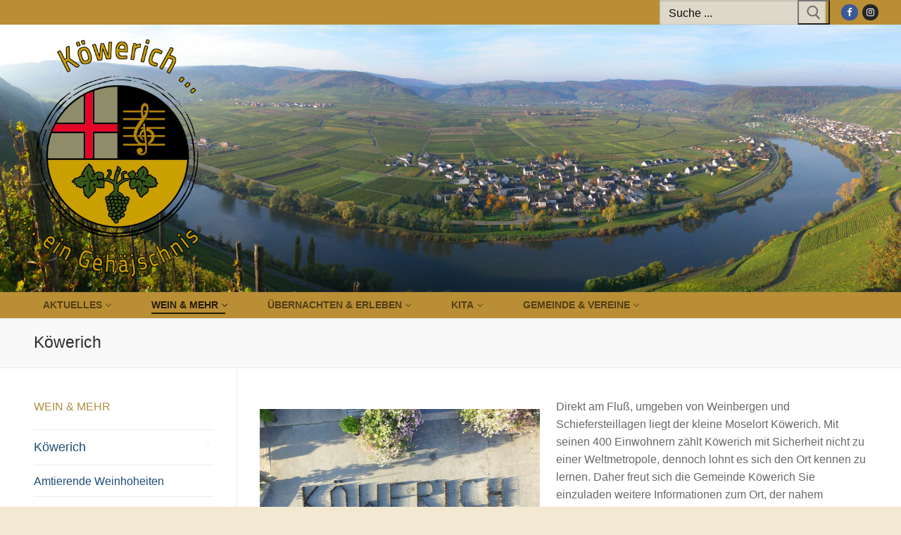

--- FILE ---
content_type: text/html; charset=UTF-8
request_url: https://www.koewerich.com/vorstellung-koewerich-als-weinbauort/
body_size: 69354
content:
<!doctype html>
<html lang="de-DE">
<head>
	<meta charset="UTF-8">
	<meta name="viewport" content="width=device-width, initial-scale=1, maximum-scale=10.0, user-scalable=yes">
	<link rel="profile" href="https://gmpg.org/xfn/11">
	<title>Köwerich &#8211; Köwerich</title>
<meta name='robots' content='max-image-preview:large' />
<link rel='dns-prefetch' href='//static.addtoany.com' />
<link rel="alternate" type="application/rss+xml" title="Köwerich &raquo; Feed" href="https://www.koewerich.com/feed/" />
<link rel="alternate" type="application/rss+xml" title="Köwerich &raquo; Kommentar-Feed" href="https://www.koewerich.com/comments/feed/" />
		<!-- This site uses the Google Analytics by ExactMetrics plugin v7.17 - Using Analytics tracking - https://www.exactmetrics.com/ -->
		<!-- Note: ExactMetrics is not currently configured on this site. The site owner needs to authenticate with Google Analytics in the ExactMetrics settings panel. -->
					<!-- No tracking code set -->
				<!-- / Google Analytics by ExactMetrics -->
		<script type="text/javascript">
/* <![CDATA[ */
window._wpemojiSettings = {"baseUrl":"https:\/\/s.w.org\/images\/core\/emoji\/15.0.3\/72x72\/","ext":".png","svgUrl":"https:\/\/s.w.org\/images\/core\/emoji\/15.0.3\/svg\/","svgExt":".svg","source":{"concatemoji":"https:\/\/www.koewerich.com\/wp-includes\/js\/wp-emoji-release.min.js?ver=6.6.2"}};
/*! This file is auto-generated */
!function(i,n){var o,s,e;function c(e){try{var t={supportTests:e,timestamp:(new Date).valueOf()};sessionStorage.setItem(o,JSON.stringify(t))}catch(e){}}function p(e,t,n){e.clearRect(0,0,e.canvas.width,e.canvas.height),e.fillText(t,0,0);var t=new Uint32Array(e.getImageData(0,0,e.canvas.width,e.canvas.height).data),r=(e.clearRect(0,0,e.canvas.width,e.canvas.height),e.fillText(n,0,0),new Uint32Array(e.getImageData(0,0,e.canvas.width,e.canvas.height).data));return t.every(function(e,t){return e===r[t]})}function u(e,t,n){switch(t){case"flag":return n(e,"\ud83c\udff3\ufe0f\u200d\u26a7\ufe0f","\ud83c\udff3\ufe0f\u200b\u26a7\ufe0f")?!1:!n(e,"\ud83c\uddfa\ud83c\uddf3","\ud83c\uddfa\u200b\ud83c\uddf3")&&!n(e,"\ud83c\udff4\udb40\udc67\udb40\udc62\udb40\udc65\udb40\udc6e\udb40\udc67\udb40\udc7f","\ud83c\udff4\u200b\udb40\udc67\u200b\udb40\udc62\u200b\udb40\udc65\u200b\udb40\udc6e\u200b\udb40\udc67\u200b\udb40\udc7f");case"emoji":return!n(e,"\ud83d\udc26\u200d\u2b1b","\ud83d\udc26\u200b\u2b1b")}return!1}function f(e,t,n){var r="undefined"!=typeof WorkerGlobalScope&&self instanceof WorkerGlobalScope?new OffscreenCanvas(300,150):i.createElement("canvas"),a=r.getContext("2d",{willReadFrequently:!0}),o=(a.textBaseline="top",a.font="600 32px Arial",{});return e.forEach(function(e){o[e]=t(a,e,n)}),o}function t(e){var t=i.createElement("script");t.src=e,t.defer=!0,i.head.appendChild(t)}"undefined"!=typeof Promise&&(o="wpEmojiSettingsSupports",s=["flag","emoji"],n.supports={everything:!0,everythingExceptFlag:!0},e=new Promise(function(e){i.addEventListener("DOMContentLoaded",e,{once:!0})}),new Promise(function(t){var n=function(){try{var e=JSON.parse(sessionStorage.getItem(o));if("object"==typeof e&&"number"==typeof e.timestamp&&(new Date).valueOf()<e.timestamp+604800&&"object"==typeof e.supportTests)return e.supportTests}catch(e){}return null}();if(!n){if("undefined"!=typeof Worker&&"undefined"!=typeof OffscreenCanvas&&"undefined"!=typeof URL&&URL.createObjectURL&&"undefined"!=typeof Blob)try{var e="postMessage("+f.toString()+"("+[JSON.stringify(s),u.toString(),p.toString()].join(",")+"));",r=new Blob([e],{type:"text/javascript"}),a=new Worker(URL.createObjectURL(r),{name:"wpTestEmojiSupports"});return void(a.onmessage=function(e){c(n=e.data),a.terminate(),t(n)})}catch(e){}c(n=f(s,u,p))}t(n)}).then(function(e){for(var t in e)n.supports[t]=e[t],n.supports.everything=n.supports.everything&&n.supports[t],"flag"!==t&&(n.supports.everythingExceptFlag=n.supports.everythingExceptFlag&&n.supports[t]);n.supports.everythingExceptFlag=n.supports.everythingExceptFlag&&!n.supports.flag,n.DOMReady=!1,n.readyCallback=function(){n.DOMReady=!0}}).then(function(){return e}).then(function(){var e;n.supports.everything||(n.readyCallback(),(e=n.source||{}).concatemoji?t(e.concatemoji):e.wpemoji&&e.twemoji&&(t(e.twemoji),t(e.wpemoji)))}))}((window,document),window._wpemojiSettings);
/* ]]> */
</script>
<style id='wp-emoji-styles-inline-css' type='text/css'>

	img.wp-smiley, img.emoji {
		display: inline !important;
		border: none !important;
		box-shadow: none !important;
		height: 1em !important;
		width: 1em !important;
		margin: 0 0.07em !important;
		vertical-align: -0.1em !important;
		background: none !important;
		padding: 0 !important;
	}
</style>
<link rel='stylesheet' id='wp-block-library-css' href='https://www.koewerich.com/wp-includes/css/dist/block-library/style.min.css?ver=6.6.2' type='text/css' media='all' />
<style id='classic-theme-styles-inline-css' type='text/css'>
/*! This file is auto-generated */
.wp-block-button__link{color:#fff;background-color:#32373c;border-radius:9999px;box-shadow:none;text-decoration:none;padding:calc(.667em + 2px) calc(1.333em + 2px);font-size:1.125em}.wp-block-file__button{background:#32373c;color:#fff;text-decoration:none}
</style>
<style id='global-styles-inline-css' type='text/css'>
:root{--wp--preset--aspect-ratio--square: 1;--wp--preset--aspect-ratio--4-3: 4/3;--wp--preset--aspect-ratio--3-4: 3/4;--wp--preset--aspect-ratio--3-2: 3/2;--wp--preset--aspect-ratio--2-3: 2/3;--wp--preset--aspect-ratio--16-9: 16/9;--wp--preset--aspect-ratio--9-16: 9/16;--wp--preset--color--black: #000000;--wp--preset--color--cyan-bluish-gray: #abb8c3;--wp--preset--color--white: #ffffff;--wp--preset--color--pale-pink: #f78da7;--wp--preset--color--vivid-red: #cf2e2e;--wp--preset--color--luminous-vivid-orange: #ff6900;--wp--preset--color--luminous-vivid-amber: #fcb900;--wp--preset--color--light-green-cyan: #7bdcb5;--wp--preset--color--vivid-green-cyan: #00d084;--wp--preset--color--pale-cyan-blue: #8ed1fc;--wp--preset--color--vivid-cyan-blue: #0693e3;--wp--preset--color--vivid-purple: #9b51e0;--wp--preset--gradient--vivid-cyan-blue-to-vivid-purple: linear-gradient(135deg,rgba(6,147,227,1) 0%,rgb(155,81,224) 100%);--wp--preset--gradient--light-green-cyan-to-vivid-green-cyan: linear-gradient(135deg,rgb(122,220,180) 0%,rgb(0,208,130) 100%);--wp--preset--gradient--luminous-vivid-amber-to-luminous-vivid-orange: linear-gradient(135deg,rgba(252,185,0,1) 0%,rgba(255,105,0,1) 100%);--wp--preset--gradient--luminous-vivid-orange-to-vivid-red: linear-gradient(135deg,rgba(255,105,0,1) 0%,rgb(207,46,46) 100%);--wp--preset--gradient--very-light-gray-to-cyan-bluish-gray: linear-gradient(135deg,rgb(238,238,238) 0%,rgb(169,184,195) 100%);--wp--preset--gradient--cool-to-warm-spectrum: linear-gradient(135deg,rgb(74,234,220) 0%,rgb(151,120,209) 20%,rgb(207,42,186) 40%,rgb(238,44,130) 60%,rgb(251,105,98) 80%,rgb(254,248,76) 100%);--wp--preset--gradient--blush-light-purple: linear-gradient(135deg,rgb(255,206,236) 0%,rgb(152,150,240) 100%);--wp--preset--gradient--blush-bordeaux: linear-gradient(135deg,rgb(254,205,165) 0%,rgb(254,45,45) 50%,rgb(107,0,62) 100%);--wp--preset--gradient--luminous-dusk: linear-gradient(135deg,rgb(255,203,112) 0%,rgb(199,81,192) 50%,rgb(65,88,208) 100%);--wp--preset--gradient--pale-ocean: linear-gradient(135deg,rgb(255,245,203) 0%,rgb(182,227,212) 50%,rgb(51,167,181) 100%);--wp--preset--gradient--electric-grass: linear-gradient(135deg,rgb(202,248,128) 0%,rgb(113,206,126) 100%);--wp--preset--gradient--midnight: linear-gradient(135deg,rgb(2,3,129) 0%,rgb(40,116,252) 100%);--wp--preset--font-size--small: 13px;--wp--preset--font-size--medium: 20px;--wp--preset--font-size--large: 36px;--wp--preset--font-size--x-large: 42px;--wp--preset--spacing--20: 0.44rem;--wp--preset--spacing--30: 0.67rem;--wp--preset--spacing--40: 1rem;--wp--preset--spacing--50: 1.5rem;--wp--preset--spacing--60: 2.25rem;--wp--preset--spacing--70: 3.38rem;--wp--preset--spacing--80: 5.06rem;--wp--preset--shadow--natural: 6px 6px 9px rgba(0, 0, 0, 0.2);--wp--preset--shadow--deep: 12px 12px 50px rgba(0, 0, 0, 0.4);--wp--preset--shadow--sharp: 6px 6px 0px rgba(0, 0, 0, 0.2);--wp--preset--shadow--outlined: 6px 6px 0px -3px rgba(255, 255, 255, 1), 6px 6px rgba(0, 0, 0, 1);--wp--preset--shadow--crisp: 6px 6px 0px rgba(0, 0, 0, 1);}:where(.is-layout-flex){gap: 0.5em;}:where(.is-layout-grid){gap: 0.5em;}body .is-layout-flex{display: flex;}.is-layout-flex{flex-wrap: wrap;align-items: center;}.is-layout-flex > :is(*, div){margin: 0;}body .is-layout-grid{display: grid;}.is-layout-grid > :is(*, div){margin: 0;}:where(.wp-block-columns.is-layout-flex){gap: 2em;}:where(.wp-block-columns.is-layout-grid){gap: 2em;}:where(.wp-block-post-template.is-layout-flex){gap: 1.25em;}:where(.wp-block-post-template.is-layout-grid){gap: 1.25em;}.has-black-color{color: var(--wp--preset--color--black) !important;}.has-cyan-bluish-gray-color{color: var(--wp--preset--color--cyan-bluish-gray) !important;}.has-white-color{color: var(--wp--preset--color--white) !important;}.has-pale-pink-color{color: var(--wp--preset--color--pale-pink) !important;}.has-vivid-red-color{color: var(--wp--preset--color--vivid-red) !important;}.has-luminous-vivid-orange-color{color: var(--wp--preset--color--luminous-vivid-orange) !important;}.has-luminous-vivid-amber-color{color: var(--wp--preset--color--luminous-vivid-amber) !important;}.has-light-green-cyan-color{color: var(--wp--preset--color--light-green-cyan) !important;}.has-vivid-green-cyan-color{color: var(--wp--preset--color--vivid-green-cyan) !important;}.has-pale-cyan-blue-color{color: var(--wp--preset--color--pale-cyan-blue) !important;}.has-vivid-cyan-blue-color{color: var(--wp--preset--color--vivid-cyan-blue) !important;}.has-vivid-purple-color{color: var(--wp--preset--color--vivid-purple) !important;}.has-black-background-color{background-color: var(--wp--preset--color--black) !important;}.has-cyan-bluish-gray-background-color{background-color: var(--wp--preset--color--cyan-bluish-gray) !important;}.has-white-background-color{background-color: var(--wp--preset--color--white) !important;}.has-pale-pink-background-color{background-color: var(--wp--preset--color--pale-pink) !important;}.has-vivid-red-background-color{background-color: var(--wp--preset--color--vivid-red) !important;}.has-luminous-vivid-orange-background-color{background-color: var(--wp--preset--color--luminous-vivid-orange) !important;}.has-luminous-vivid-amber-background-color{background-color: var(--wp--preset--color--luminous-vivid-amber) !important;}.has-light-green-cyan-background-color{background-color: var(--wp--preset--color--light-green-cyan) !important;}.has-vivid-green-cyan-background-color{background-color: var(--wp--preset--color--vivid-green-cyan) !important;}.has-pale-cyan-blue-background-color{background-color: var(--wp--preset--color--pale-cyan-blue) !important;}.has-vivid-cyan-blue-background-color{background-color: var(--wp--preset--color--vivid-cyan-blue) !important;}.has-vivid-purple-background-color{background-color: var(--wp--preset--color--vivid-purple) !important;}.has-black-border-color{border-color: var(--wp--preset--color--black) !important;}.has-cyan-bluish-gray-border-color{border-color: var(--wp--preset--color--cyan-bluish-gray) !important;}.has-white-border-color{border-color: var(--wp--preset--color--white) !important;}.has-pale-pink-border-color{border-color: var(--wp--preset--color--pale-pink) !important;}.has-vivid-red-border-color{border-color: var(--wp--preset--color--vivid-red) !important;}.has-luminous-vivid-orange-border-color{border-color: var(--wp--preset--color--luminous-vivid-orange) !important;}.has-luminous-vivid-amber-border-color{border-color: var(--wp--preset--color--luminous-vivid-amber) !important;}.has-light-green-cyan-border-color{border-color: var(--wp--preset--color--light-green-cyan) !important;}.has-vivid-green-cyan-border-color{border-color: var(--wp--preset--color--vivid-green-cyan) !important;}.has-pale-cyan-blue-border-color{border-color: var(--wp--preset--color--pale-cyan-blue) !important;}.has-vivid-cyan-blue-border-color{border-color: var(--wp--preset--color--vivid-cyan-blue) !important;}.has-vivid-purple-border-color{border-color: var(--wp--preset--color--vivid-purple) !important;}.has-vivid-cyan-blue-to-vivid-purple-gradient-background{background: var(--wp--preset--gradient--vivid-cyan-blue-to-vivid-purple) !important;}.has-light-green-cyan-to-vivid-green-cyan-gradient-background{background: var(--wp--preset--gradient--light-green-cyan-to-vivid-green-cyan) !important;}.has-luminous-vivid-amber-to-luminous-vivid-orange-gradient-background{background: var(--wp--preset--gradient--luminous-vivid-amber-to-luminous-vivid-orange) !important;}.has-luminous-vivid-orange-to-vivid-red-gradient-background{background: var(--wp--preset--gradient--luminous-vivid-orange-to-vivid-red) !important;}.has-very-light-gray-to-cyan-bluish-gray-gradient-background{background: var(--wp--preset--gradient--very-light-gray-to-cyan-bluish-gray) !important;}.has-cool-to-warm-spectrum-gradient-background{background: var(--wp--preset--gradient--cool-to-warm-spectrum) !important;}.has-blush-light-purple-gradient-background{background: var(--wp--preset--gradient--blush-light-purple) !important;}.has-blush-bordeaux-gradient-background{background: var(--wp--preset--gradient--blush-bordeaux) !important;}.has-luminous-dusk-gradient-background{background: var(--wp--preset--gradient--luminous-dusk) !important;}.has-pale-ocean-gradient-background{background: var(--wp--preset--gradient--pale-ocean) !important;}.has-electric-grass-gradient-background{background: var(--wp--preset--gradient--electric-grass) !important;}.has-midnight-gradient-background{background: var(--wp--preset--gradient--midnight) !important;}.has-small-font-size{font-size: var(--wp--preset--font-size--small) !important;}.has-medium-font-size{font-size: var(--wp--preset--font-size--medium) !important;}.has-large-font-size{font-size: var(--wp--preset--font-size--large) !important;}.has-x-large-font-size{font-size: var(--wp--preset--font-size--x-large) !important;}
:where(.wp-block-post-template.is-layout-flex){gap: 1.25em;}:where(.wp-block-post-template.is-layout-grid){gap: 1.25em;}
:where(.wp-block-columns.is-layout-flex){gap: 2em;}:where(.wp-block-columns.is-layout-grid){gap: 2em;}
:root :where(.wp-block-pullquote){font-size: 1.5em;line-height: 1.6;}
</style>
<link rel='stylesheet' id='bbspoiler-css' href='https://www.koewerich.com/wp-content/plugins/bbspoiler/inc/bbspoiler.css?ver=6.6.2' type='text/css' media='all' />
<link rel='stylesheet' id='contact-form-7-css' href='https://www.koewerich.com/wp-content/plugins/contact-form-7/includes/css/styles.css?ver=5.7.7' type='text/css' media='all' />
<link rel='stylesheet' id='email-subscribers-css' href='https://www.koewerich.com/wp-content/plugins/email-subscribers/lite/public/css/email-subscribers-public.css?ver=5.6.14' type='text/css' media='all' />
<link rel='stylesheet' id='widgetopts-styles-css' href='https://www.koewerich.com/wp-content/plugins/widget-options/assets/css/widget-options.css' type='text/css' media='all' />
<link rel='stylesheet' id='wp-ulike-css' href='https://www.koewerich.com/wp-content/plugins/wp-ulike/assets/css/wp-ulike.min.css?ver=4.6.7' type='text/css' media='all' />
<link rel='stylesheet' id='cff-css' href='https://www.koewerich.com/wp-content/plugins/custom-facebook-feed/assets/css/cff-style.min.css?ver=4.1.8' type='text/css' media='all' />
<link rel='stylesheet' id='sb-font-awesome-css' href='https://www.koewerich.com/wp-content/plugins/custom-facebook-feed/assets/css/font-awesome.min.css?ver=4.7.0' type='text/css' media='all' />
<link rel='stylesheet' id='addtoany-css' href='https://www.koewerich.com/wp-content/plugins/add-to-any/addtoany.min.css?ver=1.16' type='text/css' media='all' />
<link rel='stylesheet' id='font-awesome-css' href='https://www.koewerich.com/wp-content/themes/customify/assets/fonts/font-awesome/css/font-awesome.min.css?ver=5.0.0' type='text/css' media='all' />
<link rel='stylesheet' id='customify-style-css' href='https://www.koewerich.com/wp-content/themes/customify/style.min.css?ver=0.4.4' type='text/css' media='all' />
<style id='customify-style-inline-css' type='text/css'>
.header-top .header--row-inner,body:not(.fl-builder-edit) .button,body:not(.fl-builder-edit) button:not(.menu-mobile-toggle, .components-button, .customize-partial-edit-shortcut-button),body:not(.fl-builder-edit) input[type="button"]:not(.ed_button),button.button,input[type="button"]:not(.ed_button, .components-button, .customize-partial-edit-shortcut-button),input[type="reset"]:not(.components-button, .customize-partial-edit-shortcut-button),input[type="submit"]:not(.components-button, .customize-partial-edit-shortcut-button),.pagination .nav-links > *:hover,.pagination .nav-links span,.nav-menu-desktop.style-full-height .primary-menu-ul > li.current-menu-item > a,.nav-menu-desktop.style-full-height .primary-menu-ul > li.current-menu-ancestor > a,.nav-menu-desktop.style-full-height .primary-menu-ul > li > a:hover,.posts-layout .readmore-button:hover{    background-color: #b18d42;}.posts-layout .readmore-button {color: #b18d42;}.pagination .nav-links > *:hover,.pagination .nav-links span,.entry-single .tags-links a:hover,.entry-single .cat-links a:hover,.posts-layout .readmore-button,.posts-layout .readmore-button:hover{    border-color: #b18d42;}.customify-builder-btn{    background-color: #d8bd86;}body{    color: #686868;}abbr, acronym {    border-bottom-color: #686868;}a                {                    color: #1e4b75;}a:hover,a:focus,.link-meta:hover, .link-meta a:hover{    color: #111111;}h2 + h3,.comments-area h2 + .comments-title,.h2 + h3,.comments-area .h2 + .comments-title,.page-breadcrumb {    border-top-color: #eaecee;}blockquote,.site-content .widget-area .menu li.current-menu-item > a:before{    border-left-color: #eaecee;}@media screen and (min-width: 64em) {    .comment-list .children li.comment {        border-left-color: #eaecee;    }    .comment-list .children li.comment:after {        background-color: #eaecee;    }}.page-titlebar, .page-breadcrumb,.posts-layout .entry-inner {    border-bottom-color: #eaecee;}.header-search-form .search-field,.entry-content .page-links a,.header-search-modal,.pagination .nav-links > *,.entry-footer .tags-links a, .entry-footer .cat-links a,.search .content-area article,.site-content .widget-area .menu li.current-menu-item > a,.posts-layout .entry-inner,.post-navigation .nav-links,article.comment .comment-meta,.widget-area .widget_pages li a, .widget-area .widget_categories li a, .widget-area .widget_archive li a, .widget-area .widget_meta li a, .widget-area .widget_nav_menu li a, .widget-area .widget_product_categories li a, .widget-area .widget_recent_entries li a, .widget-area .widget_rss li a,.widget-area .widget_recent_comments li{    border-color: #eaecee;}.header-search-modal::before {    border-top-color: #eaecee;    border-left-color: #eaecee;}@media screen and (min-width: 48em) {    .content-sidebar.sidebar_vertical_border .content-area {        border-right-color: #eaecee;    }    .sidebar-content.sidebar_vertical_border .content-area {        border-left-color: #eaecee;    }    .sidebar-sidebar-content.sidebar_vertical_border .sidebar-primary {        border-right-color: #eaecee;    }    .sidebar-sidebar-content.sidebar_vertical_border .sidebar-secondary {        border-right-color: #eaecee;    }    .content-sidebar-sidebar.sidebar_vertical_border .sidebar-primary {        border-left-color: #eaecee;    }    .content-sidebar-sidebar.sidebar_vertical_border .sidebar-secondary {        border-left-color: #eaecee;    }    .sidebar-content-sidebar.sidebar_vertical_border .content-area {        border-left-color: #eaecee;        border-right-color: #eaecee;    }    .sidebar-content-sidebar.sidebar_vertical_border .content-area {        border-left-color: #eaecee;        border-right-color: #eaecee;    }}article.comment .comment-post-author {background: #6d6d6d;}.pagination .nav-links > *,.link-meta,.link-meta a,.color-meta,.entry-single .tags-links:before,.entry-single .cats-links:before{    color: #6d6d6d;}h1, h2, h3, h4, h5, h6 { color: #b18d42;}.site-content .widget-title { color: #b18d42;}.site-branding .site-title, .site-branding .site-title a {font-size: 50px;}.site-branding .site-description {font-size: 20px;}.entry-content h1, .wp-block h1, .entry-single .entry-title {font-size: 25px;}#page-cover {background-repeat: repeat;}.header--row:not(.header--transparent).header-top .header--row-inner  {background-color: #b98e34;border-style: none;border-color: #f3e9d0;} .header--row:not(.header--transparent).header-main .header--row-inner  {background-image: url("https://www.koewerich.com/wp-content/uploads/2018/02/Panorama219-222zyl34mm_5_1-e1596527000701.jpg");-webkit-background-size: cover; -moz-background-size: cover; -o-background-size: cover; background-size: cover;background-position: bottom center;background-repeat: no-repeat;border-style: none;} .header--row:not(.header--transparent).header-bottom .header--row-inner  {background-color: #b98e34;} #header-menu-sidebar-bg .menu li a, #header-menu-sidebar-bg .item--html a, #header-menu-sidebar-bg .cart-item-link, #header-menu-sidebar-bg .nav-toggle-icon  {color: rgba(0,0,0,0.79); text-decoration-color: rgba(0,0,0,0.79);} #header-menu-sidebar-bg:before  {background-color: #f3e8d1;} #header-menu-sidebar-bg .menu li a:hover, #header-menu-sidebar-bg .item--html a:hover, #header-menu-sidebar-bg .cart-item-link:hover, #header-menu-sidebar-bg li.open-sub .nav-toggle-icon  {color: #000000; text-decoration-color: #000000;} .sub-menu .li-duplicator {display:none !important;}.header-search_icon-item .header-search-modal  {border-style: solid;} .header-search_icon-item .search-field  {border-style: solid;} .header-search_box-item .search-form-fields,.header-search_box-item .search-form-fields input.search-field::placeholder,.dark-mode .header-search_box-item .search-form-fields .search-field,.dark-mode .header-search_box-item .search-form-fields .search-field::placeholder,.woo_bootster_search .dark-mode .header-search_box-item .header-search-form .search-form-fields input.search-field,.woo_bootster_search .dark-mode .header-search_box-item .header-search-form .search-form-fields input.search-field::placeholder,.woo_bootster_search .dark-mode .header-search_box-item .header-search-form .search-form-fields .search_product_cats  {color: #0c0c0c; text-decoration-color: #0c0c0c;} .dark-mode .header-search_box-item .search-form-fields, .header-search_box-item .search-form-fields  {background-color: #ddd8c9;border-style: solid;} body  {background-color: #f3e8d1;} /* CSS for desktop */#page-cover .page-cover-inner {min-height: 300px;}.header--row.header-top .customify-grid, .header--row.header-top .style-full-height .primary-menu-ul > li > a {min-height: 34px;}.header--row.header-main .customify-grid, .header--row.header-main .style-full-height .primary-menu-ul > li > a {min-height: 380px;}.header--row.header-bottom .customify-grid, .header--row.header-bottom .style-full-height .primary-menu-ul > li > a {min-height: 0px;}.header-menu-sidebar-inner {text-align: left;}.site-header .site-branding img { max-width: 250px; } .site-header .cb-row--mobile .site-branding img { width: 250px; }.header--row .builder-first--nav-icon {text-align: right;}.header-search_icon-item svg {height: 40px; width: 40px;}.header-search_icon-item .search-submit {margin-left: -40px;}.header-search_box-item .search-form-fields {width: 236px;}.header-search_box-item .search-form-fields, .header-search_box-item .search-form-fields .search-field {height: 35px;}.header-search_box-item .search-submit svg,.header-search_box-item .header-search-form button.search-submit svg {height: 20px; width: 20px;}.header-search_box-item .search-submit{margin-left: -40px;} .header-search_box-item .woo_bootster_search .search-submit{margin-left: -40px;} .header-search_box-item .header-search-form button.search-submit{margin-left:-40px;}.builder-item--primary-menu .nav-menu-desktop .primary-menu-ul > li  {margin-right: 30px;} .header--row .builder-first--primary-menu {text-align: right;}/* CSS for tablet */@media screen and (max-width: 1024px) { .site-branding .site-title, .site-branding .site-title a {font-size: 40px;}.site-branding .site-description {font-size: 18px;}#page-cover .page-cover-inner {min-height: 250px;}.header--row.header-main .customify-grid, .header--row.header-main .style-full-height .primary-menu-ul > li > a {min-height: 85px;}.site-header .site-branding img { max-width: 60px; } .site-header .cb-row--mobile .site-branding img { width: 60px; }.header--row .builder-first--nav-icon {text-align: right;}.header-search_icon-item .search-submit {margin-left: -40px;}.header-search_box-item .search-submit{margin-left: -40px;} .header-search_box-item .woo_bootster_search .search-submit{margin-left: -40px;} .header-search_box-item .header-search-form button.search-submit{margin-left:-40px;} }/* CSS for mobile */@media screen and (max-width: 568px) { .site-branding .site-title, .site-branding .site-title a {font-size: 26px;}.site-branding .site-description {font-size: 14px;}#page-cover .page-cover-inner {min-height: 200px;}.header-menu-sidebar-inner {text-align: left;}.site-header .site-branding img { max-width: 50px; } .site-header .cb-row--mobile .site-branding img { width: 50px; }.header--row .builder-first--nav-icon {text-align: right;}.header-search_icon-item .search-submit {margin-left: -40px;}.header-search_box-item .search-submit{margin-left: -40px;} .header-search_box-item .woo_bootster_search .search-submit{margin-left: -40px;} .header-search_box-item .header-search-form button.search-submit{margin-left:-40px;} }
</style>
<link rel='stylesheet' id='wpgdprc-front-css-css' href='https://www.koewerich.com/wp-content/plugins/wp-gdpr-compliance/Assets/css/front.css?ver=1681322193' type='text/css' media='all' />
<style id='wpgdprc-front-css-inline-css' type='text/css'>
:root{--wp-gdpr--bar--background-color: #f8f2e6;--wp-gdpr--bar--color: #191208;--wp-gdpr--button--background-color: #af8831;--wp-gdpr--button--background-color--darken: #88610a;--wp-gdpr--button--color: #fefffe;}
</style>
<script type="text/javascript" id="addtoany-core-js-before">
/* <![CDATA[ */
window.a2a_config=window.a2a_config||{};a2a_config.callbacks=[];a2a_config.overlays=[];a2a_config.templates={};a2a_localize = {
	Share: "Teilen",
	Save: "Speichern",
	Subscribe: "Abonnieren",
	Email: "E-Mail",
	Bookmark: "Lesezeichen",
	ShowAll: "Alle anzeigen",
	ShowLess: "Weniger anzeigen",
	FindServices: "Dienst(e) suchen",
	FindAnyServiceToAddTo: "Um weitere Dienste ergänzen",
	PoweredBy: "Powered by",
	ShareViaEmail: "Teilen via E-Mail",
	SubscribeViaEmail: "Via E-Mail abonnieren",
	BookmarkInYourBrowser: "Lesezeichen in deinem Browser",
	BookmarkInstructions: "Drücke Ctrl+D oder \u2318+D um diese Seite bei den Lesenzeichen zu speichern.",
	AddToYourFavorites: "Zu deinen Favoriten hinzufügen",
	SendFromWebOrProgram: "Senden von jeder E-Mail Adresse oder E-Mail-Programm",
	EmailProgram: "E-Mail-Programm",
	More: "Mehr&#8230;",
	ThanksForSharing: "Thanks for sharing!",
	ThanksForFollowing: "Thanks for following!"
};
/* ]]> */
</script>
<script type="text/javascript" async src="https://static.addtoany.com/menu/page.js" id="addtoany-core-js"></script>
<script type="text/javascript" src="https://www.koewerich.com/wp-includes/js/jquery/jquery.min.js?ver=3.7.1" id="jquery-core-js"></script>
<script type="text/javascript" src="https://www.koewerich.com/wp-includes/js/jquery/jquery-migrate.min.js?ver=3.4.1" id="jquery-migrate-js"></script>
<script type="text/javascript" async src="https://www.koewerich.com/wp-content/plugins/add-to-any/addtoany.min.js?ver=1.1" id="addtoany-jquery-js"></script>
<script type="text/javascript" id="bbspoiler-js-extra">
/* <![CDATA[ */
var title = {"unfolded":"Erweitern","folded":"Einklappen"};
/* ]]> */
</script>
<script type="text/javascript" src="https://www.koewerich.com/wp-content/plugins/bbspoiler/inc/bbspoiler.js?ver=6.6.2" id="bbspoiler-js"></script>
<script type="text/javascript" src="https://www.koewerich.com/wp-content/plugins/sticky-menu-or-anything-on-scroll/assets/js/jq-sticky-anything.min.js?ver=2.1.1" id="stickyAnythingLib-js"></script>
<script type="text/javascript" id="wpgdprc-front-js-js-extra">
/* <![CDATA[ */
var wpgdprcFront = {"ajaxUrl":"https:\/\/www.koewerich.com\/wp-admin\/admin-ajax.php","ajaxNonce":"7c7f2da47c","ajaxArg":"security","pluginPrefix":"wpgdprc","blogId":"1","isMultiSite":"","locale":"de_DE","showSignUpModal":"","showFormModal":"","cookieName":"wpgdprc-consent","consentVersion":"","path":"\/","prefix":"wpgdprc"};
/* ]]> */
</script>
<script type="text/javascript" src="https://www.koewerich.com/wp-content/plugins/wp-gdpr-compliance/Assets/js/front.min.js?ver=1681322193" id="wpgdprc-front-js-js"></script>
<link rel="https://api.w.org/" href="https://www.koewerich.com/wp-json/" /><link rel="alternate" title="JSON" type="application/json" href="https://www.koewerich.com/wp-json/wp/v2/pages/70" /><link rel="EditURI" type="application/rsd+xml" title="RSD" href="https://www.koewerich.com/xmlrpc.php?rsd" />
<meta name="generator" content="WordPress 6.6.2" />
<link rel="canonical" href="https://www.koewerich.com/vorstellung-koewerich-als-weinbauort/" />
<link rel='shortlink' href='https://www.koewerich.com/?p=70' />
<link rel="alternate" title="oEmbed (JSON)" type="application/json+oembed" href="https://www.koewerich.com/wp-json/oembed/1.0/embed?url=https%3A%2F%2Fwww.koewerich.com%2Fvorstellung-koewerich-als-weinbauort%2F" />
<link rel="alternate" title="oEmbed (XML)" type="text/xml+oembed" href="https://www.koewerich.com/wp-json/oembed/1.0/embed?url=https%3A%2F%2Fwww.koewerich.com%2Fvorstellung-koewerich-als-weinbauort%2F&#038;format=xml" />
<link rel="icon" href="https://www.koewerich.com/wp-content/uploads/2020/08/cropped-cropped-Logo_Koewerich_Wappen-32x32.png" sizes="32x32" />
<link rel="icon" href="https://www.koewerich.com/wp-content/uploads/2020/08/cropped-cropped-Logo_Koewerich_Wappen-192x192.png" sizes="192x192" />
<link rel="apple-touch-icon" href="https://www.koewerich.com/wp-content/uploads/2020/08/cropped-cropped-Logo_Koewerich_Wappen-180x180.png" />
<meta name="msapplication-TileImage" content="https://www.koewerich.com/wp-content/uploads/2020/08/cropped-cropped-Logo_Koewerich_Wappen-270x270.png" />
</head>

<body data-rsssl=1 class="page-template-default page page-id-70 wp-custom-logo sidebar-content main-layout-sidebar-content sidebar_vertical_border site-full-width menu_sidebar_dropdown">
<div id="page" class="site box-shadow">
	<a class="skip-link screen-reader-text" href="#site-content">Zum Inhalt springen</a>
	<a class="close is-size-medium  close-panel close-sidebar-panel" href="#">
        <span class="hamburger hamburger--squeeze is-active">
            <span class="hamburger-box">
              <span class="hamburger-inner"><span class="screen-reader-text">Menü</span></span>
            </span>
        </span>
        <span class="screen-reader-text">Schließen</span>
        </a><header id="masthead" class="site-header header-v2"><div id="masthead-inner" class="site-header-inner">							<div  class="header-top header--row layout-fullwidth"  id="cb-row--header-top"  data-row-id="top"  data-show-on="desktop">
								<div class="header--row-inner header-top-inner light-mode">
									<div class="customify-container">
										<div class="customify-grid  cb-row--desktop hide-on-mobile hide-on-tablet customify-grid-middle"><div class="row-v2 row-v2-top no-left no-center"><div class="col-v2 col-v2-right"><div class="item--inner builder-item--search_box" data-section="search_box" data-item-id="search_box" ><div class="header-search_box-item item--search_box">		<form role="search" class="header-search-form " action="https://www.koewerich.com/">
			<div class="search-form-fields">
				<span class="screen-reader-text">Suchen nach:</span>
				
				<input type="search" class="search-field" placeholder="Suche ..." value="" name="s" title="Suchen nach:" />

							</div>
			<button type="submit" class="search-submit" aria-label="Submit Search">
				<svg aria-hidden="true" focusable="false" role="presentation" xmlns="http://www.w3.org/2000/svg" width="20" height="21" viewBox="0 0 20 21">
					<path fill="currentColor" fill-rule="evenodd" d="M12.514 14.906a8.264 8.264 0 0 1-4.322 1.21C3.668 16.116 0 12.513 0 8.07 0 3.626 3.668.023 8.192.023c4.525 0 8.193 3.603 8.193 8.047 0 2.033-.769 3.89-2.035 5.307l4.999 5.552-1.775 1.597-5.06-5.62zm-4.322-.843c3.37 0 6.102-2.684 6.102-5.993 0-3.31-2.732-5.994-6.102-5.994S2.09 4.76 2.09 8.07c0 3.31 2.732 5.993 6.102 5.993z"></path>
				</svg>
			</button>
		</form>
		</div></div><div class="item--inner builder-item--social-icons" data-section="header_social_icons" data-item-id="social-icons" ><ul class="header-social-icons customify-builder-social-icons color-default"><li><a class="social-icon-facebook shape-circle" rel="nofollow noopener" target="_blank" href="https://www.facebook.com/koewericherweinfruehling/" aria-label="Facebook"><i class="social-icon fa fa-facebook" title="Facebook"></i></a></li><li><a class="social-icon-instagram shape-circle" rel="nofollow noopener" target="_blank" href="https://instagram.com/koewerich_ein_gehaejschnis?igshid=k99zg0mrg219" aria-label="Instagram"><i class="social-icon fa fa-instagram" title="Instagram"></i></a></li></ul></div></div></div></div>									</div>
								</div>
							</div>
														<div  class="header-main header--row layout-fullwidth"  id="cb-row--header-main"  data-row-id="main"  data-show-on="desktop mobile">
								<div class="header--row-inner header-main-inner dark-mode">
									<div class="customify-container">
										<div class="customify-grid  cb-row--desktop hide-on-mobile hide-on-tablet customify-grid-middle"><div class="row-v2 row-v2-main no-center no-right"><div class="col-v2 col-v2-left"><div class="item--inner builder-item--logo" data-section="title_tagline" data-item-id="logo" >		<div class="site-branding logo-left">
						<a href="https://www.koewerich.com/" class="logo-link" rel="home" itemprop="url">
				<img class="site-img-logo" src="https://www.koewerich.com/wp-content/uploads/2020/08/cropped-Logo_Koewerich_Wappen_Gold-Schwarz-1.png" alt="Köwerich">
							</a>
					</div><!-- .site-branding -->
		</div></div></div></div><div class="cb-row--mobile hide-on-desktop customify-grid customify-grid-middle"><div class="row-v2 row-v2-main no-center"><div class="col-v2 col-v2-left"><div class="item--inner builder-item--logo" data-section="title_tagline" data-item-id="logo" >		<div class="site-branding logo-left">
						<a href="https://www.koewerich.com/" class="logo-link" rel="home" itemprop="url">
				<img class="site-img-logo" src="https://www.koewerich.com/wp-content/uploads/2020/08/cropped-Logo_Koewerich_Wappen_Gold-Schwarz-1.png" alt="Köwerich">
							</a>
					</div><!-- .site-branding -->
		</div></div><div class="col-v2 col-v2-right"><div class="item--inner builder-item--nav-icon" data-section="header_menu_icon" data-item-id="nav-icon" >		<button type="button" class="menu-mobile-toggle item-button is-size-desktop-medium is-size-tablet-medium is-size-mobile-medium"  aria-label="nav icon">
			<span class="hamburger hamburger--squeeze">
				<span class="hamburger-box">
					<span class="hamburger-inner"></span>
				</span>
			</span>
			<span class="nav-icon--label hide-on-tablet hide-on-mobile">Menü</span></button>
		</div></div></div></div>									</div>
								</div>
							</div>
														<div  class="header-bottom header--row"  id="cb-row--header-bottom"  data-row-id="bottom"  data-show-on="desktop">
								<div class="header--row-inner header-bottom-inner light-mode">
									<div class="customify-container">
										<div class="customify-grid  cb-row--desktop hide-on-mobile hide-on-tablet customify-grid-middle"><div class="row-v2 row-v2-bottom no-center no-right"><div class="col-v2 col-v2-left"><div class="item--inner builder-item--primary-menu has_menu" data-section="header_menu_primary" data-item-id="primary-menu" ><nav  id="site-navigation-bottom-desktop" class="site-navigation primary-menu primary-menu-bottom nav-menu-desktop primary-menu-desktop style-border-bottom"><ul id="menu-headermenu" class="primary-menu-ul menu nav-menu"><li id="menu-item--bottom-desktop-1013" class="menu-item menu-item-type-custom menu-item-object-custom menu-item-has-children menu-item-1013"><a href="#"><span class="link-before">Aktuelles<span class="nav-icon-angle">&nbsp;</span></span></a>
<ul class="sub-menu sub-lv-0">
	<li id="menu-item--bottom-desktop-1210" class="menu-item menu-item-type-custom menu-item-object-custom menu-item-home menu-item-1210"><a href="https://www.koewerich.com/"><span class="link-before">auf der Startseite</span></a></li>
	<li id="menu-item--bottom-desktop-1011" class="menu-item menu-item-type-post_type menu-item-object-page menu-item-1011"><a href="https://www.koewerich.com/aktuelle-nachrichten/"><span class="link-before">bei Facebook</span></a></li>
	<li id="menu-item--bottom-desktop-1012" class="menu-item menu-item-type-post_type menu-item-object-page menu-item-1012"><a href="https://www.koewerich.com/aktuelles-bei-instagram/"><span class="link-before">bei Instagram</span></a></li>
</ul>
</li>
<li id="menu-item--bottom-desktop-445" class="menu-item menu-item-type-custom menu-item-object-custom current-menu-ancestor current-menu-parent menu-item-has-children menu-item-445"><a href="#"><span class="link-before">Wein &#038; mehr<span class="nav-icon-angle">&nbsp;</span></span></a>
<ul class="sub-menu sub-lv-0">
	<li id="menu-item--bottom-desktop-86" class="menu-item menu-item-type-post_type menu-item-object-page current-menu-item page_item page-item-70 current_page_item menu-item-86"><a href="https://www.koewerich.com/vorstellung-koewerich-als-weinbauort/" aria-current="page"><span class="link-before">Köwerich</span></a></li>
	<li id="menu-item--bottom-desktop-88" class="menu-item menu-item-type-post_type menu-item-object-page menu-item-88"><a href="https://www.koewerich.com/amtierende-weinhoheiten/"><span class="link-before">Amtierende Weinhoheiten</span></a></li>
	<li id="menu-item--bottom-desktop-1184" class="menu-item menu-item-type-post_type menu-item-object-page menu-item-1184"><a href="https://www.koewerich.com/koewerich-weinhoheiten/"><span class="link-before">Köwerich Weinhoheiten</span></a></li>
	<li id="menu-item--bottom-desktop-85" class="menu-item menu-item-type-post_type menu-item-object-page menu-item-85"><a href="https://www.koewerich.com/weingueter-landwirtschaftliche-betriebe/"><span class="link-before">Weingüter</span></a></li>
	<li id="menu-item--bottom-desktop-87" class="menu-item menu-item-type-post_type menu-item-object-page menu-item-87"><a href="https://www.koewerich.com/wein-und-kulturbotschafterin/"><span class="link-before">Kultur &#038; Weinbotschafterin</span></a></li>
	<li id="menu-item--bottom-desktop-91" class="menu-item menu-item-type-post_type menu-item-object-page menu-item-91"><a href="https://www.koewerich.com/unternehmen-handwerker/"><span class="link-before">Unternehmen &#038; Handwerk</span></a></li>
</ul>
</li>
<li id="menu-item--bottom-desktop-446" class="menu-item menu-item-type-custom menu-item-object-custom menu-item-has-children menu-item-446"><a href="#"><span class="link-before">Übernachten &#038; Erleben<span class="nav-icon-angle">&nbsp;</span></span></a>
<ul class="sub-menu sub-lv-0">
	<li id="menu-item--bottom-desktop-528" class="menu-item menu-item-type-post_type menu-item-object-page menu-item-528"><a href="https://www.koewerich.com/unterkunftsverzeichnis/"><span class="link-before">Unterkunftsverzeichnis</span></a></li>
	<li id="menu-item--bottom-desktop-115" class="menu-item menu-item-type-post_type menu-item-object-page menu-item-115"><a href="https://www.koewerich.com/weinfest/"><span class="link-before">Weinfest</span></a></li>
	<li id="menu-item--bottom-desktop-809" class="menu-item menu-item-type-custom menu-item-object-custom menu-item-809"><a target="_blank" rel="noopener" href="http://booking.roemische-weinstrasse.de/(X(1)A(RORyEU-quDhJqFndcPzefYqvdAzPAL4pLnRIhBijCZm9AvFVg2qp6BYuGEMhB6r7i1VEiEFlaMvEU4vUzIuwpgB0_yIOVnmftG-Nitcn1zKJEttR4OnkllRRip8xa_PQ-YhHV76Oiw8_DPeGiICw8Q2))/romwein/de/event/list?lkRG=TO&#038;lkID=64f421f6-569f-4e41-a8a3-a97440026aaa&#038;customHeader=false&#038;lkCS=gruen&#038;AspxAutoDetectCookieSupport=1"><span class="link-before">Veranstaltungskalender</span></a></li>
	<li id="menu-item--bottom-desktop-111" class="menu-item menu-item-type-post_type menu-item-object-page menu-item-111"><a href="https://www.koewerich.com/gaststaetten/"><span class="link-before">Gaststätten &#038; Straußwirtschaften</span></a></li>
	<li id="menu-item--bottom-desktop-110" class="menu-item menu-item-type-post_type menu-item-object-page menu-item-110"><a href="https://www.koewerich.com/freizeitmoeglichkeiten/"><span class="link-before">Freizeit</span></a></li>
	<li id="menu-item--bottom-desktop-112" class="menu-item menu-item-type-post_type menu-item-object-page menu-item-112"><a href="https://www.koewerich.com/tourist-information/"><span class="link-before">Tourist Information</span></a></li>
</ul>
</li>
<li id="menu-item--bottom-desktop-447" class="menu-item menu-item-type-custom menu-item-object-custom menu-item-has-children menu-item-447"><a href="#"><span class="link-before">KiTa<span class="nav-icon-angle">&nbsp;</span></span></a>
<ul class="sub-menu sub-lv-0">
	<li id="menu-item--bottom-desktop-130" class="menu-item menu-item-type-post_type menu-item-object-page menu-item-130"><a href="https://www.koewerich.com/portrait-der-kita/"><span class="link-before">Portrait der Kita</span></a></li>
	<li id="menu-item--bottom-desktop-129" class="menu-item menu-item-type-post_type menu-item-object-page menu-item-129"><a href="https://www.koewerich.com/leitbild-und-paedagogische-konzeption/"><span class="link-before">Leitbild und pädagogische Konzeption</span></a></li>
	<li id="menu-item--bottom-desktop-128" class="menu-item menu-item-type-post_type menu-item-object-page menu-item-128"><a href="https://www.koewerich.com/kontakt-anfrage-betreuungsplatz/"><span class="link-before">Kontakt: Anfrage Betreuungsplatz</span></a></li>
</ul>
</li>
<li id="menu-item--bottom-desktop-448" class="menu-item menu-item-type-custom menu-item-object-custom menu-item-has-children menu-item-448"><a href="#"><span class="link-before">Gemeinde &#038; Vereine<span class="nav-icon-angle">&nbsp;</span></span></a>
<ul class="sub-menu sub-lv-0">
	<li id="menu-item--bottom-desktop-1164" class="menu-item menu-item-type-post_type menu-item-object-page menu-item-1164"><a href="https://www.koewerich.com/leitbild-der-ortsgemeinde/"><span class="link-before">Leitbild der Ortsgemeinde</span></a></li>
	<li id="menu-item--bottom-desktop-150" class="menu-item menu-item-type-post_type menu-item-object-page menu-item-150"><a href="https://www.koewerich.com/portrait-von-koewerich/"><span class="link-before">Portrait von Köwerich</span></a></li>
	<li id="menu-item--bottom-desktop-148" class="menu-item menu-item-type-post_type menu-item-object-page menu-item-148"><a href="https://www.koewerich.com/gemeindeverwaltung/"><span class="link-before">Gemeindevertretung</span></a></li>
	<li id="menu-item--bottom-desktop-147" class="menu-item menu-item-type-post_type menu-item-object-page menu-item-147"><a href="https://www.koewerich.com/dorferneuerung/"><span class="link-before">Dorferneuerung</span></a></li>
	<li id="menu-item--bottom-desktop-151" class="menu-item menu-item-type-post_type menu-item-object-page menu-item-151"><a href="https://www.koewerich.com/vereinsleben/"><span class="link-before">Vereinsleben</span></a></li>
	<li id="menu-item--bottom-desktop-149" class="menu-item menu-item-type-post_type menu-item-object-page menu-item-149"><a href="https://www.koewerich.com/jugendheim/"><span class="link-before">Jugendheim</span></a></li>
</ul>
</li>
</ul></nav></div></div></div></div>									</div>
								</div>
							</div>
							<div id="header-menu-sidebar" class="header-menu-sidebar menu-sidebar-panel light-mode"><div id="header-menu-sidebar-bg" class="header-menu-sidebar-bg"><div id="header-menu-sidebar-inner" class="header-menu-sidebar-inner"><div class="builder-item-sidebar mobile-item--search_box"><div class="item--inner" data-item-id="search_box" data-section="search_box"><div class="header-search_box-item item--search_box">		<form role="search" class="header-search-form " action="https://www.koewerich.com/">
			<div class="search-form-fields">
				<span class="screen-reader-text">Suchen nach:</span>
				
				<input type="search" class="search-field" placeholder="Suche ..." value="" name="s" title="Suchen nach:" />

							</div>
			<button type="submit" class="search-submit" aria-label="Submit Search">
				<svg aria-hidden="true" focusable="false" role="presentation" xmlns="http://www.w3.org/2000/svg" width="20" height="21" viewBox="0 0 20 21">
					<path fill="currentColor" fill-rule="evenodd" d="M12.514 14.906a8.264 8.264 0 0 1-4.322 1.21C3.668 16.116 0 12.513 0 8.07 0 3.626 3.668.023 8.192.023c4.525 0 8.193 3.603 8.193 8.047 0 2.033-.769 3.89-2.035 5.307l4.999 5.552-1.775 1.597-5.06-5.62zm-4.322-.843c3.37 0 6.102-2.684 6.102-5.993 0-3.31-2.732-5.994-6.102-5.994S2.09 4.76 2.09 8.07c0 3.31 2.732 5.993 6.102 5.993z"></path>
				</svg>
			</button>
		</form>
		</div></div></div><div class="builder-item-sidebar mobile-item--primary-menu mobile-item--menu "><div class="item--inner" data-item-id="primary-menu" data-section="header_menu_primary"><nav  id="site-navigation-sidebar-mobile" class="site-navigation primary-menu primary-menu-sidebar nav-menu-mobile primary-menu-mobile style-border-bottom"><ul id="menu-headermenu" class="primary-menu-ul menu nav-menu"><li id="menu-item--sidebar-mobile-1013" class="menu-item menu-item-type-custom menu-item-object-custom menu-item-has-children menu-item-1013"><a href="#"><span class="link-before">Aktuelles<span class="nav-icon-angle">&nbsp;</span></span></a>
<ul class="sub-menu sub-lv-0">
	<li id="menu-item--sidebar-mobile-1210" class="menu-item menu-item-type-custom menu-item-object-custom menu-item-home menu-item-1210"><a href="https://www.koewerich.com/"><span class="link-before">auf der Startseite</span></a></li>
	<li id="menu-item--sidebar-mobile-1011" class="menu-item menu-item-type-post_type menu-item-object-page menu-item-1011"><a href="https://www.koewerich.com/aktuelle-nachrichten/"><span class="link-before">bei Facebook</span></a></li>
	<li id="menu-item--sidebar-mobile-1012" class="menu-item menu-item-type-post_type menu-item-object-page menu-item-1012"><a href="https://www.koewerich.com/aktuelles-bei-instagram/"><span class="link-before">bei Instagram</span></a></li>
</ul>
</li>
<li id="menu-item--sidebar-mobile-445" class="menu-item menu-item-type-custom menu-item-object-custom current-menu-ancestor current-menu-parent menu-item-has-children menu-item-445"><a href="#"><span class="link-before">Wein &#038; mehr<span class="nav-icon-angle">&nbsp;</span></span></a>
<ul class="sub-menu sub-lv-0">
	<li id="menu-item--sidebar-mobile-86" class="menu-item menu-item-type-post_type menu-item-object-page current-menu-item page_item page-item-70 current_page_item menu-item-86"><a href="https://www.koewerich.com/vorstellung-koewerich-als-weinbauort/" aria-current="page"><span class="link-before">Köwerich</span></a></li>
	<li id="menu-item--sidebar-mobile-88" class="menu-item menu-item-type-post_type menu-item-object-page menu-item-88"><a href="https://www.koewerich.com/amtierende-weinhoheiten/"><span class="link-before">Amtierende Weinhoheiten</span></a></li>
	<li id="menu-item--sidebar-mobile-1184" class="menu-item menu-item-type-post_type menu-item-object-page menu-item-1184"><a href="https://www.koewerich.com/koewerich-weinhoheiten/"><span class="link-before">Köwerich Weinhoheiten</span></a></li>
	<li id="menu-item--sidebar-mobile-85" class="menu-item menu-item-type-post_type menu-item-object-page menu-item-85"><a href="https://www.koewerich.com/weingueter-landwirtschaftliche-betriebe/"><span class="link-before">Weingüter</span></a></li>
	<li id="menu-item--sidebar-mobile-87" class="menu-item menu-item-type-post_type menu-item-object-page menu-item-87"><a href="https://www.koewerich.com/wein-und-kulturbotschafterin/"><span class="link-before">Kultur &#038; Weinbotschafterin</span></a></li>
	<li id="menu-item--sidebar-mobile-91" class="menu-item menu-item-type-post_type menu-item-object-page menu-item-91"><a href="https://www.koewerich.com/unternehmen-handwerker/"><span class="link-before">Unternehmen &#038; Handwerk</span></a></li>
</ul>
</li>
<li id="menu-item--sidebar-mobile-446" class="menu-item menu-item-type-custom menu-item-object-custom menu-item-has-children menu-item-446"><a href="#"><span class="link-before">Übernachten &#038; Erleben<span class="nav-icon-angle">&nbsp;</span></span></a>
<ul class="sub-menu sub-lv-0">
	<li id="menu-item--sidebar-mobile-528" class="menu-item menu-item-type-post_type menu-item-object-page menu-item-528"><a href="https://www.koewerich.com/unterkunftsverzeichnis/"><span class="link-before">Unterkunftsverzeichnis</span></a></li>
	<li id="menu-item--sidebar-mobile-115" class="menu-item menu-item-type-post_type menu-item-object-page menu-item-115"><a href="https://www.koewerich.com/weinfest/"><span class="link-before">Weinfest</span></a></li>
	<li id="menu-item--sidebar-mobile-809" class="menu-item menu-item-type-custom menu-item-object-custom menu-item-809"><a target="_blank" rel="noopener" href="http://booking.roemische-weinstrasse.de/(X(1)A(RORyEU-quDhJqFndcPzefYqvdAzPAL4pLnRIhBijCZm9AvFVg2qp6BYuGEMhB6r7i1VEiEFlaMvEU4vUzIuwpgB0_yIOVnmftG-Nitcn1zKJEttR4OnkllRRip8xa_PQ-YhHV76Oiw8_DPeGiICw8Q2))/romwein/de/event/list?lkRG=TO&#038;lkID=64f421f6-569f-4e41-a8a3-a97440026aaa&#038;customHeader=false&#038;lkCS=gruen&#038;AspxAutoDetectCookieSupport=1"><span class="link-before">Veranstaltungskalender</span></a></li>
	<li id="menu-item--sidebar-mobile-111" class="menu-item menu-item-type-post_type menu-item-object-page menu-item-111"><a href="https://www.koewerich.com/gaststaetten/"><span class="link-before">Gaststätten &#038; Straußwirtschaften</span></a></li>
	<li id="menu-item--sidebar-mobile-110" class="menu-item menu-item-type-post_type menu-item-object-page menu-item-110"><a href="https://www.koewerich.com/freizeitmoeglichkeiten/"><span class="link-before">Freizeit</span></a></li>
	<li id="menu-item--sidebar-mobile-112" class="menu-item menu-item-type-post_type menu-item-object-page menu-item-112"><a href="https://www.koewerich.com/tourist-information/"><span class="link-before">Tourist Information</span></a></li>
</ul>
</li>
<li id="menu-item--sidebar-mobile-447" class="menu-item menu-item-type-custom menu-item-object-custom menu-item-has-children menu-item-447"><a href="#"><span class="link-before">KiTa<span class="nav-icon-angle">&nbsp;</span></span></a>
<ul class="sub-menu sub-lv-0">
	<li id="menu-item--sidebar-mobile-130" class="menu-item menu-item-type-post_type menu-item-object-page menu-item-130"><a href="https://www.koewerich.com/portrait-der-kita/"><span class="link-before">Portrait der Kita</span></a></li>
	<li id="menu-item--sidebar-mobile-129" class="menu-item menu-item-type-post_type menu-item-object-page menu-item-129"><a href="https://www.koewerich.com/leitbild-und-paedagogische-konzeption/"><span class="link-before">Leitbild und pädagogische Konzeption</span></a></li>
	<li id="menu-item--sidebar-mobile-128" class="menu-item menu-item-type-post_type menu-item-object-page menu-item-128"><a href="https://www.koewerich.com/kontakt-anfrage-betreuungsplatz/"><span class="link-before">Kontakt: Anfrage Betreuungsplatz</span></a></li>
</ul>
</li>
<li id="menu-item--sidebar-mobile-448" class="menu-item menu-item-type-custom menu-item-object-custom menu-item-has-children menu-item-448"><a href="#"><span class="link-before">Gemeinde &#038; Vereine<span class="nav-icon-angle">&nbsp;</span></span></a>
<ul class="sub-menu sub-lv-0">
	<li id="menu-item--sidebar-mobile-1164" class="menu-item menu-item-type-post_type menu-item-object-page menu-item-1164"><a href="https://www.koewerich.com/leitbild-der-ortsgemeinde/"><span class="link-before">Leitbild der Ortsgemeinde</span></a></li>
	<li id="menu-item--sidebar-mobile-150" class="menu-item menu-item-type-post_type menu-item-object-page menu-item-150"><a href="https://www.koewerich.com/portrait-von-koewerich/"><span class="link-before">Portrait von Köwerich</span></a></li>
	<li id="menu-item--sidebar-mobile-148" class="menu-item menu-item-type-post_type menu-item-object-page menu-item-148"><a href="https://www.koewerich.com/gemeindeverwaltung/"><span class="link-before">Gemeindevertretung</span></a></li>
	<li id="menu-item--sidebar-mobile-147" class="menu-item menu-item-type-post_type menu-item-object-page menu-item-147"><a href="https://www.koewerich.com/dorferneuerung/"><span class="link-before">Dorferneuerung</span></a></li>
	<li id="menu-item--sidebar-mobile-151" class="menu-item menu-item-type-post_type menu-item-object-page menu-item-151"><a href="https://www.koewerich.com/vereinsleben/"><span class="link-before">Vereinsleben</span></a></li>
	<li id="menu-item--sidebar-mobile-149" class="menu-item menu-item-type-post_type menu-item-object-page menu-item-149"><a href="https://www.koewerich.com/jugendheim/"><span class="link-before">Jugendheim</span></a></li>
</ul>
</li>
</ul></nav></div></div><div class="builder-item-sidebar mobile-item--social-icons"><div class="item--inner" data-item-id="social-icons" data-section="header_social_icons"><ul class="header-social-icons customify-builder-social-icons color-default"><li><a class="social-icon-facebook shape-circle" rel="nofollow noopener" target="_blank" href="https://www.facebook.com/koewericherweinfruehling/" aria-label="Facebook"><i class="social-icon fa fa-facebook" title="Facebook"></i></a></li><li><a class="social-icon-instagram shape-circle" rel="nofollow noopener" target="_blank" href="https://instagram.com/koewerich_ein_gehaejschnis?igshid=k99zg0mrg219" aria-label="Instagram"><i class="social-icon fa fa-instagram" title="Instagram"></i></a></li></ul></div></div></div></div></div></div></header>		<div id="page-titlebar" class="page-header--item page-titlebar ">
			<div class="page-titlebar-inner customify-container">
				<h1 class="titlebar-title h4">Köwerich</h1>			</div>
		</div>
			<div id="site-content" class="site-content">
		<div class="customify-container">
			<div class="customify-grid">
				<main id="main" class="content-area customify-col-9_sm-12-last_sm-first">
						<div class="content-inner">
		<article id="post-70" class="post-70 page type-page status-publish hentry">
	
	<div class="entry-content">
		<figure id="attachment_933" aria-describedby="caption-attachment-933" style="width: 398px" class="wp-caption alignleft"><img fetchpriority="high" decoding="async" class="wp-image-933 " src="https://www.koewerich.com/wp-content/uploads/2020/12/Foto_1_Koewerich-300x125.jpg" alt="" width="398" height="166" srcset="https://www.koewerich.com/wp-content/uploads/2020/12/Foto_1_Koewerich-300x125.jpg 300w, https://www.koewerich.com/wp-content/uploads/2020/12/Foto_1_Koewerich-1024x428.jpg 1024w, https://www.koewerich.com/wp-content/uploads/2020/12/Foto_1_Koewerich-768x321.jpg 768w, https://www.koewerich.com/wp-content/uploads/2020/12/Foto_1_Koewerich-1536x642.jpg 1536w, https://www.koewerich.com/wp-content/uploads/2020/12/Foto_1_Koewerich.jpg 1600w" sizes="(max-width: 398px) 100vw, 398px" /><figcaption id="caption-attachment-933" class="wp-caption-text">Sommertag 2020 in Köwerich</figcaption></figure>
<p>Direkt am Fluß, umgeben von Weinbergen und Schiefersteillagen liegt der kleine Moselort Köwerich. Mit seinen 400 Einwohnern zählt Köwerich mit Sicherheit nicht zu einer Weltmetropole, dennoch lohnt es sich den Ort kennen zu lernen. Daher freut sich die Gemeinde Köwerich Sie einzuladen weitere Informationen zum Ort, der nahem Umgebung und der Moselregion auf den folgenden Seite zu entdecken.</p>
<p>Fragen, Anregungen und Rückmeldungen nehmen wir gerne entgegen: <a href="https://www.koewerich.com/kontakt/">Kontakt</a></p>
<p>&nbsp;</p>
	</div><!-- .entry-content -->

</article><!-- #post-70 -->
	</div><!-- #.content-inner -->
              			</main><!-- #main -->
			<aside id="sidebar-primary" class="sidebar-primary customify-col-3_sm-12">
	<div class="sidebar-primary-inner sidebar-inner widget-area">
		<section id="nav_menu-22" class="widget widget_nav_menu"><h4 class="widget-title">Wein &#038; mehr</h4><div class="menu-wein-mehr-container"><ul id="menu-wein-mehr" class="menu"><li id="menu-item-83" class="menu-item menu-item-type-post_type menu-item-object-page current-menu-item page_item page-item-70 current_page_item menu-item-83"><a href="https://www.koewerich.com/vorstellung-koewerich-als-weinbauort/" aria-current="page">Köwerich</a></li>
<li id="menu-item-82" class="menu-item menu-item-type-post_type menu-item-object-page menu-item-82"><a href="https://www.koewerich.com/amtierende-weinhoheiten/">Amtierende Weinhoheiten</a></li>
<li id="menu-item-80" class="menu-item menu-item-type-post_type menu-item-object-page menu-item-80"><a href="https://www.koewerich.com/weingueter-landwirtschaftliche-betriebe/">Weingüter</a></li>
<li id="menu-item-81" class="menu-item menu-item-type-post_type menu-item-object-page menu-item-81"><a href="https://www.koewerich.com/wein-und-kulturbotschafterin/">Kultur &#038; Weinbotschafterin</a></li>
<li id="menu-item-158" class="menu-item menu-item-type-post_type menu-item-object-page menu-item-158"><a href="https://www.koewerich.com/unternehmen-handwerker/">Unternehmen &#038; Handwerk</a></li>
</ul></div></section><section id="categories-5" class="widget widget_categories"><h4 class="widget-title">Köwerich aktuell</h4>
			<ul>
					<li class="cat-item cat-item-1"><a href="https://www.koewerich.com/category/dorf-gemeinde/" >Dorf &amp; Gemeinde</a><span class="count">103</span>
</li>
	<li class="cat-item cat-item-74"><a href="https://www.koewerich.com/category/kita/" >Kita</a><span class="count">10</span>
</li>
	<li class="cat-item cat-item-73"><a href="https://www.koewerich.com/category/vereine/" >Vereine</a><span class="count">9</span>
</li>
			</ul>

			</section><section id="nav_menu-29" class="widget widget_nav_menu"><h4 class="widget-title">Köwerich Direkt</h4><div class="menu-koewerich-direkt-container"><ul id="menu-koewerich-direkt" class="menu"><li id="menu-item-1170" class="menu-item menu-item-type-post_type menu-item-object-page menu-item-1170"><a href="https://www.koewerich.com/anfahrt/">Anfahrt</a></li>
<li id="menu-item-1166" class="menu-item menu-item-type-post_type menu-item-object-page menu-item-1166"><a href="https://www.koewerich.com/kontakt/">Kontakt</a></li>
<li id="menu-item-1165" class="menu-item menu-item-type-post_type menu-item-object-page menu-item-1165"><a href="https://www.koewerich.com/leitbild-der-ortsgemeinde/">Leitbild der Ortsgemeinde</a></li>
</ul></div></section><section id="text-2" class="widget widget_text"><h4 class="widget-title">Registrierung</h4>			<div class="textwidget"><p>Registrieren Sie sich und bekommen Sie bei neuen Beiträgen automatisch eine E-Mail.</p>
</div>
		</section><section id="custom_html-11" class="widget_text widget widget_custom_html"><div class="textwidget custom-html-widget"><div style="margin-top:-30px;">
	
</div></div></section><section id="nav_menu-27" class="widget widget_nav_menu"><div class="menu-registrierung-container"><ul id="menu-registrierung" class="menu"><li id="menu-item-533" class="menu-item menu-item-type-post_type menu-item-object-page menu-item-533"><a href="https://www.koewerich.com/nachrichten-abonnieren/">Jetzt registrieren</a></li>
</ul></div></section><section id="custom_html-10" class="widget_text widget widget_custom_html"><h4 class="widget-title">Medien</h4><div class="textwidget custom-html-widget"><p>
SWR Aktuell<br>
Was hat die Mosel mit Ludwig van Beethoven zu tun?<br>
<a href="https://www.swr.de/swraktuell/rheinland-pfalz/trier/ludwig-van-beethoven-und-die-mosel-100.html" target="_blank" rel="noopener"><img src="https://www.koewerich.com/wp-content/uploads/2020/12/Bildschirmfoto-2020-12-31-um-10.22.22.png" alt="SWR Aktuell" /></a>
</p>
<p>
SWR Fernsehen - Hierzuland<br>
Die Beethovenstraße in Köwerich<br>
<a href="https://www.swrfernsehen.de/landesschau-rp/hierzuland/aexavarticle-swr-12230.html" target="_blank" rel="noopener"><img src="https://www.koewerich.com/wp-content/uploads/2020/08/SWR-Beitrag.png" alt="SWR-Beitrag" /></a>
</p>
<p>
Krönung der Moselweinkönigin 2019/20 - Eventfilm<br>
<a href="https://www.youtube.com/watch?v=NXKHluquHkw" target="_blank" rel="noopener"><img src="hhttps://www.koewerich.com/wp-content/uploads/2021/01/Bildschirmfoto-2021-01-08-um-09.12.20.png" alt="Moselweinkönigin" /></a>
</p><p>
Marie Jostock - Kandidatin<br>
zur Moselweinkönigin 2019/20<br>
<a href="http://youtu.be/a0bA_3XFyBo" target="_blank" rel="noopener"><img src="https://www.koewerich.com/wp-content/uploads/2020/08/Marie-Jostock.png" alt="Marie Jostock" /></a>
</p></div></section>	</div>
</aside><!-- #sidebar-primary -->
		</div><!-- #.customify-grid -->
	</div><!-- #.customify-container -->
</div><!-- #content -->
<footer class="site-footer" id="site-footer">							<div  class="footer-main footer--row layout-full-contained"  id="cb-row--footer-main"  data-row-id="main"  data-show-on="desktop">
								<div class="footer--row-inner footer-main-inner dark-mode">
									<div class="customify-container">
										<div class="customify-grid  customify-grid-top"><div class="customify-col-3_md-3_sm-6_xs-12 builder-item builder-first--footer-1" data-push-left="_sm-0"><div class="item--inner builder-item--footer-1" data-section="sidebar-widgets-footer-1" data-item-id="footer-1" ><div class="widget-area"><section id="nav_menu-28" class="widget widget_nav_menu"><h4 class="widget-title">Gemeinde</h4><div class="menu-footer-1-container"><ul id="menu-footer-1" class="menu"><li id="menu-item-529" class="menu-item menu-item-type-post_type menu-item-object-page menu-item-529"><a href="https://www.koewerich.com/portrait-von-koewerich/">Portrait</a></li>
<li id="menu-item-530" class="menu-item menu-item-type-post_type menu-item-object-page menu-item-530"><a href="https://www.koewerich.com/gemeindeverwaltung/">Verwaltung</a></li>
<li id="menu-item-349" class="menu-item menu-item-type-post_type menu-item-object-page menu-item-349"><a href="https://www.koewerich.com/kontakt/">Kontakt</a></li>
</ul></div></section></div></div></div><div class="customify-col-3_md-3_sm-6_xs-12 builder-item builder-first--footer-2" data-push-left="_sm-0"><div class="item--inner builder-item--footer-2" data-section="sidebar-widgets-footer-2" data-item-id="footer-2" ><div class="widget-area"><section id="nav_menu-6" class="widget widget_nav_menu"><h4 class="widget-title">Rechtliches</h4><div class="menu-footer-2-container"><ul id="menu-footer-2" class="menu"><li id="menu-item-531" class="menu-item menu-item-type-post_type menu-item-object-page menu-item-531"><a href="https://www.koewerich.com/impressum/">Impressum</a></li>
<li id="menu-item-351" class="menu-item menu-item-type-post_type menu-item-object-page menu-item-privacy-policy menu-item-351"><a rel="privacy-policy" href="https://www.koewerich.com/datenschutz/">Datenschutz</a></li>
</ul></div></section></div></div></div><div class="customify-col-3_md-3_sm-6_xs-12 builder-item builder-first--footer-3" data-push-left="_sm-0"><div class="item--inner builder-item--footer-3" data-section="sidebar-widgets-footer-3" data-item-id="footer-3" ><div class="widget-area"><section id="nav_menu-21" class="widget widget_nav_menu"><h4 class="widget-title">Verwaltung</h4><div class="menu-footer-4-container"><ul id="menu-footer-4" class="menu"><li id="menu-item-274" class="menu-item menu-item-type-custom menu-item-object-custom menu-item-274"><a href="/wp-login.php">Login</a></li>
</ul></div></section></div></div></div><div class="customify-col-3_md-3_sm-6_xs-12 builder-item builder-first--footer-4" data-push-left="_sm-0"><div class="item--inner builder-item--footer-4" data-section="sidebar-widgets-footer-4" data-item-id="footer-4" ><div class="widget-area"><section id="nav_menu-26" class="widget widget_nav_menu"><h4 class="widget-title">Registrierung</h4><div class="menu-registrierung-container"><ul id="menu-registrierung-1" class="menu"><li class="menu-item menu-item-type-post_type menu-item-object-page menu-item-533"><a href="https://www.koewerich.com/nachrichten-abonnieren/">Jetzt registrieren</a></li>
</ul></div></section></div></div></div></div>									</div>
								</div>
							</div>
														<div  class="footer-bottom footer--row layout-full-contained"  id="cb-row--footer-bottom"  data-row-id="bottom"  data-show-on="desktop">
								<div class="footer--row-inner footer-bottom-inner dark-mode">
									<div class="customify-container">
										<div class="customify-grid  customify-grid-top"><div class="customify-col-12_md-12_sm-12_xs-12 builder-item builder-first--footer_copyright" data-push-left="_sm-0"><div class="item--inner builder-item--footer_copyright" data-section="footer_copyright" data-item-id="footer_copyright" ><div class="builder-footer-copyright-item footer-copyright"><p>&copy; 2026 Köwerich</p>
</div></div></div></div>									</div>
								</div>
							</div>
							</footer></div><!-- #page -->

<!-- Custom Facebook Feed JS -->
<script type="text/javascript">var cffajaxurl = "https://www.koewerich.com/wp-admin/admin-ajax.php";
var cfflinkhashtags = "false";
</script>
<script type="text/javascript" src="https://www.koewerich.com/wp-content/plugins/contact-form-7/includes/swv/js/index.js?ver=5.7.7" id="swv-js"></script>
<script type="text/javascript" id="contact-form-7-js-extra">
/* <![CDATA[ */
var wpcf7 = {"api":{"root":"https:\/\/www.koewerich.com\/wp-json\/","namespace":"contact-form-7\/v1"}};
/* ]]> */
</script>
<script type="text/javascript" src="https://www.koewerich.com/wp-content/plugins/contact-form-7/includes/js/index.js?ver=5.7.7" id="contact-form-7-js"></script>
<script type="text/javascript" id="email-subscribers-js-extra">
/* <![CDATA[ */
var es_data = {"messages":{"es_empty_email_notice":"Bitte gib eine E-Mail Adresse ein","es_rate_limit_notice":"You need to wait for some time before subscribing again","es_single_optin_success_message":"Erfolgreich angemeldet.","es_email_exists_notice":"Diese E-Mail Adresse ist bereits registriert!","es_unexpected_error_notice":"Entschuldigung! Ein unerwarteter Fehler ist aufgetreten.","es_invalid_email_notice":"Ung\u00fcltige E-Mail Adresse","es_try_later_notice":"Bitte versuche es in K\u00fcrze nochmal"},"es_ajax_url":"https:\/\/www.koewerich.com\/wp-admin\/admin-ajax.php"};
/* ]]> */
</script>
<script type="text/javascript" src="https://www.koewerich.com/wp-content/plugins/email-subscribers/lite/public/js/email-subscribers-public.js?ver=5.6.14" id="email-subscribers-js"></script>
<script type="text/javascript" id="stickThis-js-extra">
/* <![CDATA[ */
var sticky_anything_engage = {"element":".header-bottom-inner","topspace":"0","minscreenwidth":"0","maxscreenwidth":"999999","zindex":"1","legacymode":"","dynamicmode":"","debugmode":"","pushup":"","adminbar":"1"};
/* ]]> */
</script>
<script type="text/javascript" src="https://www.koewerich.com/wp-content/plugins/sticky-menu-or-anything-on-scroll/assets/js/stickThis.js?ver=2.1.1" id="stickThis-js"></script>
<script type="text/javascript" id="wp_ulike-js-extra">
/* <![CDATA[ */
var wp_ulike_params = {"ajax_url":"https:\/\/www.koewerich.com\/wp-admin\/admin-ajax.php","notifications":"1"};
/* ]]> */
</script>
<script type="text/javascript" src="https://www.koewerich.com/wp-content/plugins/wp-ulike/assets/js/wp-ulike.min.js?ver=4.6.7" id="wp_ulike-js"></script>
<script type="text/javascript" src="https://www.koewerich.com/wp-content/plugins/custom-facebook-feed/assets/js/cff-scripts.min.js?ver=4.1.8" id="cffscripts-js"></script>
<script type="text/javascript" id="customify-themejs-js-extra">
/* <![CDATA[ */
var Customify_JS = {"is_rtl":"","css_media_queries":{"all":"%s","desktop":"%s","tablet":"@media screen and (max-width: 1024px) { %s }","mobile":"@media screen and (max-width: 568px) { %s }"},"sidebar_menu_no_duplicator":"1"};
/* ]]> */
</script>
<script type="text/javascript" src="https://www.koewerich.com/wp-content/themes/customify/assets/js/theme.min.js?ver=0.4.4" id="customify-themejs-js"></script>
        <script type="text/javascript">
            /* <![CDATA[ */
           document.querySelectorAll("ul.nav-menu").forEach(
               ulist => { 
                    if (ulist.querySelectorAll("li").length == 0) {
                        ulist.style.display = "none";

                                            } 
                }
           );
            /* ]]> */
        </script>
        
</body>
</html>
